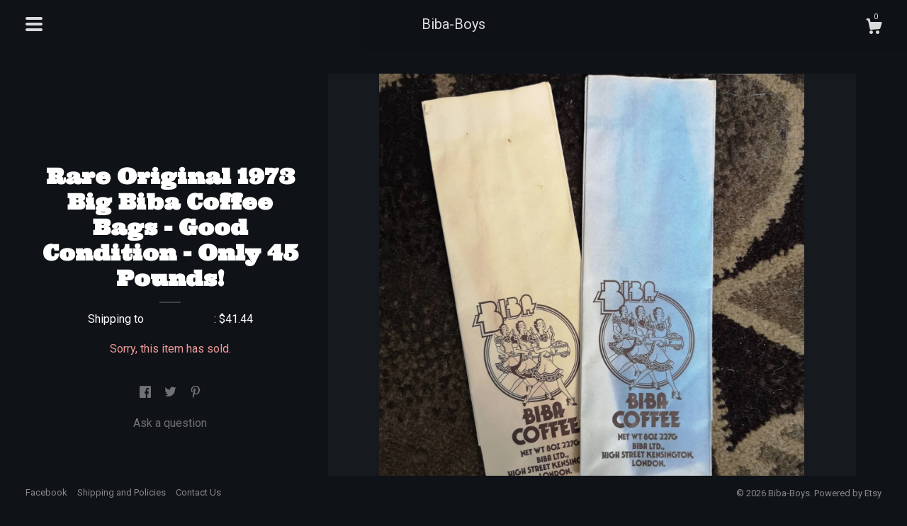

--- FILE ---
content_type: text/html; charset=UTF-8
request_url: https://www.bibaboys.com/listing/803739029/rare-original-1973-big-biba-coffee-bags
body_size: 13748
content:
<!DOCTYPE html>
<html prefix="og: http://ogp.me/ns#" lang="en">
    <head>
        <meta name="viewport" content="width=device-width, initial-scale=1, user-scalable=yes"/><meta property="content-type" content="text/html; charset=UTF-8" />
    <meta property="X-UA-Compatible" content="IE=edge" /><link rel="icon" href="https://i.etsystatic.com/8134785/r/isla/1b8c70/15995500/isla_75x75.15995500_58vhi6ww.jpg" type="image/x-icon" /><meta name="description" content="These are super cute and super rare! Original 1973/74 Big biba coffee bags! Made from paper with a lining they features the foodhall logo to both sides with the words ;Biba CoffeeNET WT 8OZ 227GBIBA LTDHIGH STREET KENSINGTONLONDONSadly these have suffered a little sun fading but will still look fab" />

<meta property="og:url" content="https://www.bibaboys.com//listing/803739029/rare-original-1973-big-biba-coffee-bags" />
<meta property="og:type" content="product" />
<meta property="og:title" content="Rare Original 1973 Big Biba Coffee Bags - Good Condition - Only 45 Pounds!" />
<meta property="og:description" content="These are super cute and super rare! Original 1973/74 Big biba coffee bags! Made from paper with a lining they features the foodhall logo to both sides with the words ;Biba CoffeeNET WT 8OZ 227GBIBA LTDHIGH STREET KENSINGTONLONDONSadly these have suffered a little sun fading but will still look fab" />
<meta property="og:image" content="https://i.etsystatic.com/8134785/r/il/c0e578/2340374363/il_fullxfull.2340374363_4jts.jpg" />
<meta property="og:site_name" content="Biba-Boys" />

<meta name="twitter:card" content="summary_large_image" />
<meta name="twitter:title" content="Rare Original 1973 Big Biba Coffee Bags - Good Condition - Only 45 Pounds!" />
<meta name="twitter:description" content="These are super cute and super rare! Original 1973/74 Big biba coffee bags! Made from paper with a lining they features the foodhall logo to both sides with the words ;Biba CoffeeNET WT 8OZ 227GBIBA LTDHIGH STREET KENSINGTONLONDONSadly these have suffered a little sun fading but will still look fab" />
<meta name="twitter:image" content="https://i.etsystatic.com/8134785/r/il/c0e578/2340374363/il_fullxfull.2340374363_4jts.jpg" /><link rel="canonical" href="https://www.bibaboys.com/listing/803739029/rare-original-1973-big-biba-coffee-bags" /><script nonce="247WaO3V6jkqzrXUOarAFXga">
    !function(e){var r=e.__etsy_logging={};r.errorQueue=[],e.onerror=function(e,o,t,n,s){r.errorQueue.push([e,o,t,n,s])},r.firedEvents=[];r.perf={e:[],t:!1,MARK_MEASURE_PREFIX:"_etsy_mark_measure_",prefixMarkMeasure:function(e){return"_etsy_mark_measure_"+e}},e.PerformanceObserver&&(r.perf.o=new PerformanceObserver((function(e){r.perf.e=r.perf.e.concat(e.getEntries())})),r.perf.o.observe({entryTypes:["element","navigation","longtask","paint","mark","measure","resource","layout-shift"]}));var o=[];r.eventpipe={q:o,logEvent:function(e){o.push(e)},logEventImmediately:function(e){o.push(e)}};var t=!(Object.assign&&Object.values&&Object.fromEntries&&e.Promise&&Promise.prototype.finally&&e.NodeList&&NodeList.prototype.forEach),n=!!e.CefSharp||!!e.__pw_resume,s=!e.PerformanceObserver||!PerformanceObserver.supportedEntryTypes||0===PerformanceObserver.supportedEntryTypes.length,a=!e.navigator||!e.navigator.sendBeacon,p=t||n,u=[];t&&u.push("fp"),s&&u.push("fo"),a&&u.push("fb"),n&&u.push("fg"),r.bots={isBot:p,botCheck:u}}(window);
</script>
        <title>Rare Original 1973 Big Biba Coffee Bags - Good Condition - Only 45 Pounds!</title>
    <link rel="stylesheet" href="https://www.etsy.com/ac/sasquatch/css/custom-shops/themes/chiffon/main.2ee84c9600b38b.css" type="text/css" />
        <style id="font-style-override">
    @import url(https://fonts.googleapis.com/css?family=Ultra:400,700|Roboto:400,700);

    body, .btn, button {
        font-family: 'Roboto';
    }

    h1, .h1, h2, .h2, h3, .h3, h4,
    .h4, h5, .h5, h6, .h6 {
        font-family: 'Ultra';
        font-weight: 700;
    }

    strong, .strong {
        font-weight: 700;
    }

    .primary-font {
        font-family: 'Ultra';
    }

    .secondary-font {
        font-family: 'Roboto';
    }

</style>
        <style id="theme-style-overrides"> .compact-header .nav-toggle .patty, .compact-header .nav-toggle:before, .compact-header .nav-toggle:after {  background: #ffffff; } .compact-header .nav-wrapper, .compact-header nav, .full-screen-menu-nav .overlay {  background: #0F1217; } body, footer {  background: #0F1217; } body, a, .cart-trigger, .custom-select .caret:after, .reviews .anchor-destination {  color: #ffffff; } footer .heading:before {  background: #ffffff; } .items-pager .page-link, .items-pager .ellipsis, .items-pager .pager-arrow span::before {  color: #ffffff; } .listing-tabs .tab-selected {  border-bottom: 1px solid #0F1217; } .card-label-inner {  opacity: 0.9; } strong, .shop-sections-nav-selected, .tab-triggers .tab-selected, .nav-selected a, .eu-dispute-content a, .reviews.anchor a {  color: #0F1217; } .full-screen-menu-nav .overlay a:hover, .full-screen-menu-nav .overlay a.is-selected {  color: #0F1217; } .btn, .card-label {  background: #0F1217;  border-color: #0F1217;  color: #ffffff; } .btn:hover {  background: #0F1217; } .listing-purchase-box .listing-title:after, .about-content:after, form.search:before {  background: #ffffff; } .dot-indicators .slick-active button {  background: #0F1217;  border-color: #0F1217; } .dot-indicators button {  background: #ffffff; } .page-link.selected {  color: #0F1217;  font-weight: bold; } .listing-description a, .tab-content a, .shipping-locale a, .cart .cart-shipping-total a:hover {  color: #0F1217; } .listing-tabs-wrapper:after, .listing-title:after {  background: #ffffff; } .post-divider {  background: #0F1217; } .post-date > * {  background: #0F1217; } .post-tags .post-tag {  background: #0F1217;  color: #ffffff; } .pattern-blog.post-page .related-links a, .btn-link {  background: #0F1217;  color: #ffffff; } .tab-content .eu-dispute-trigger-link {  color: #0F1217; } .announcement {  background: #0F1217;  color: #ffffff; } .module-event-item {  border-color: #0F1217; }</style>
        
    </head>
    <body class="cart-dropdown has-dark-background" data-nnc="3:1769399975:rKUBS5KJAFtgG-XaBMdiZJGA08lp:4f1ab778d62795b4cf0686ade0082aa5d3f99dd0563100346c3f966c688bc942" itemscope itemtype="http://schema.org/LocalBusiness">
        
        <header data-module="full-screen-menu">
    <div data-module="hamburger-nav" data-ui="full-screen-menu-close" class="compact-header" >
        <div class="nav-wrapper">
            <div class="col-group">
                <div class="col-xs-12">
                    <button aria-label="toggle navigation" class="nav-toggle" data-ui="full-screen-menu-trigger">
                        <div class="patty"></div>
                    </button>
                    <div class="shop-title">
                        <a href="/">
                            <span class="shop-name">
                                    <div class="region region-global" data-region="global">
    <div class="module pages-module module-shop-name module-0 " data-module="shop-name">
        <div class="module-inner" data-ui="module-inner">
            <span class="module-shop-name-text shop-name" data-ui="text" itemprop="name">
    Biba-Boys
</span>
        </div>
    </div>
</div>
                            </span>
                        </a>
                    </div>
                    <div class="cart-trigger-wrapper">
                        <button data-module="cart-trigger" data-ui="full-screen-menu-close" class="ss-etsy ss-cart cart-trigger" aria-label="Cart">
                            <span class="cart-count" data-ui="cart-count">0</span>
                        </button>
                    </div>

                </div>
            </div>
        </div>
    </div>
    <div class="full-screen-menu-nav" data-ui="full-screen-menu-nav">
    <div class="overlay overlay-scale" data-ui="full-screen-menu-overlay">
        <nav role="menu">
            <ul>
                    <li>
                        <form data-ui="search-bar" class="search" action="/search">
                            <input name="q" type="search" data-ui="full-screen-menu-item" placeholder="Search...">
                        </form>
                    </li>

                <li>
    <a href="/" role="menuitem" data-ui="full-screen-menu-item">
        Home
    </a>
</li>
                <li>
    <a href="/shop" role="menuitem" data-ui="full-screen-menu-item">
        Shop
    </a>
</li>
                
                <li>
    <a href="/about" role="menuitem" data-ui="full-screen-menu-item">
        About
    </a>
</li>
                
                

                
                <li>
    <a href="/contact-us" role="menuitem" data-ui="full-screen-menu-item">
        Contact Us
    </a>
</li>
            </ul>
        </nav>
    </div>
</div>
</header>
<div class="listing-page main-content">
    <div class="content-wrapper cap-width">
        <div class="col-group">
            <div class="col-xs-14 col-lg-12">
                <div class="col-group">
                    <div class="col-lg-8 col-carousel">
                            <div data-ui="gallery" data-module="listing-carousel" class="listing-carousel dot-indicators">
        <div data-ui="slides" class="listing-carousel-slides">
                <div data-ui="slide" class="listing-image">
                    <img data-ui="image" class="zoom-image  clickable " src="https://i.etsystatic.com/8134785/r/il/c0e578/2340374363/il_fullxfull.2340374363_4jts.jpg" width="1440" height="1440" />
                </div>
                <div data-ui="slide" class="listing-image">
                    <img data-ui="image" class="zoom-image  clickable " src="https://i.etsystatic.com/8134785/r/il/225be3/2292764328/il_fullxfull.2292764328_p9e1.jpg" width="1440" height="1440" />
                </div>
                <div data-ui="slide" class="listing-image">
                    <img data-ui="image" class="zoom-image  clickable " src="https://i.etsystatic.com/8134785/r/il/89c56c/2292764604/il_fullxfull.2292764604_clya.jpg" width="1440" height="1440" />
                </div>
        </div>

        <div class="carousel-controls">
            <a href="#" aria-label="show previous listing image" data-ui="prev-arrow" class="ss-icon ss-navigateleft prev-arrow"></a>
            <span data-ui="carousel-dots" class="dots"></span>
            <a href="#" aria-label="show next listing image" data-ui="next-arrow" class="ss-icon ss-navigateright next-arrow"></a>
        </div>
    </div>
                    </div>
                    <div class="col-lg-4 col-purchase-box">
                        <div class="listing-purchase-box" data-module="listing-purchase-box">
                            <h1 class="listing-title">
    Rare Original 1973 Big Biba Coffee Bags - Good Condition - Only 45 Pounds!
</h1>                            <p class="listing-price">
    <span>
                <span data-ui="base-price"></span>

    </span>
</p>

    <img height="1" width="1" id="fb-view-content" data-title="Rare Original 1973 Big Biba Coffee Bags - Good Condition - Only 45 Pounds!" style="display:none" src="https://www.facebook.com/tr?id=&amp;ev=ViewContent&amp;cd[currency]=&amp;cd[value]=&amp;cd[content_name]=Rare Original 1973 Big Biba Coffee Bags - Good Condition - Only 45 Pounds!"/>
                                                                                        <div class="shipping-locale" data-module="shipping-trigger">
        <div class="shipping-locale-details " data-ui="shipping-locale-details">
            <span>Shipping to </span>
            <a href="#" data-ui="shipping-country">United States</a>:
            <span data-ui="free-shipping" class="hidden">Free</span>
            <span data-ui="shipping-cost">$41.44</span>
        </div>

    </div>
                                <form data-ui="form">
    <div data-ui="variation-selects">
        
<input name="quantity" type="hidden" value="1" />

<input name="offeringId" type="hidden" value="4364879193" />
    </div>


    <div class="error-message hidden" data-ui="error-message" data-cart-error-msg="There was a cart error." data-multiple-errors-msg="Please select from the available options" data-generic-error="There was an error changing your options. Please try again in a few minutes." data-zero-inventory-error-msg="Sorry, this item has sold."></div>

    <div class="error-message" data-ui="error-message">Sorry, this item has sold.</div>

    <input type="hidden" name="quantity" value="1" />


    <input name="listingId" type="hidden" value="803739029" />
</form>

                                                    </div>
                            <div data-module="share" class="listing-share">
        <ul>
                <li>
                    <a href="#" aria-label="social media share for  facebook" data-url="//www.facebook.com/sharer.php?&u=https%3A%2F%2Fwww.bibaboys.com%2F%2Flisting%2F803739029%2Frare-original-1973-big-biba-coffee-bags&t=Rare+Original+1973+Big+Biba+Coffee+Bags+-+Good+Condition+-+Only+45+Pounds%21" data-ui="share-link" data-popup-height="400" data-popup-width="600">
                        <span class="ss-icon ss-facebook" ></span>
                    </a>
                </li>
                <li>
                    <a href="#" aria-label="social media share for  twitter" data-url="//twitter.com/intent/tweet?status=Rare+Original+1973+Big+Biba+Coffee+Bags+-+Good+Condition+-+Only+45+Pounds%21+https%3A%2F%2Fwww.bibaboys.com%2F%2Flisting%2F803739029%2Frare-original-1973-big-biba-coffee-bags" data-ui="share-link" data-popup-height="400" data-popup-width="600">
                        <span class="ss-icon ss-twitter" ></span>
                    </a>
                </li>
                <li>
                    <a href="#" aria-label="social media share for  pinterest" data-url="//www.pinterest.com/pin/create/button/?url=https%3A%2F%2Fwww.bibaboys.com%2F%2Flisting%2F803739029%2Frare-original-1973-big-biba-coffee-bags&media=https%3A%2F%2Fi.etsystatic.com%2F8134785%2Fr%2Fil%2Fc0e578%2F2340374363%2Fil_fullxfull.2340374363_4jts.jpg&description=Rare+Original+1973+Big+Biba+Coffee+Bags+-+Good+Condition+-+Only+45+Pounds%21" data-ui="share-link" data-popup-height="600" data-popup-width="800">
                        <span class="ss-icon ss-pinterest" ></span>
                    </a>
                </li>
        </ul>
            <div class="ask-a-question">
                <a href="#" data-module="convo-trigger" data-convo-trigger-location="purchase-box" class="" >
    Ask a question
</a>
            </div>
    </div>
                    </div>
                </div>
            </div>
        </div>
        <div class="col-group listing-tabs-wrapper">
            <div class="col-xs-14 col-lg-12">
                    <div data-module="tabs" class="listing-tabs">
        <div class="col-wrapper">
            <div class="col-sm-12 col-md-4">
                <ul class="tab-triggers">
                    <li>
                        <a href="#" data-ui="tab-trigger" class="tab-selected">
                            Details
                            <span class="ss-icon ss-navigateright"></span>
                        </a>
                    </li>
                    <li>
                        <a href="#" data-ui="tab-trigger">
                            Shipping &amp; Policies
                            <span class="ss-icon ss-navigateright"></span>
                        </a>
                    </li>
                </ul>
            </div>
            <div class="col-sm-12 col-md-8">
                <div class="tab-contents">
                    <div data-ui="tab-content" class="tab-content">
                            <div data-module="listing-description">
        <p>
            These are super cute and super rare! <br><br>Original 1973/74 Big biba coffee bags! <br>Made from paper with a lining they features the foodhall logo to both sides with the words ;<br><br>Biba Coffee<br>NET WT 8OZ 227G<br>BIBA LTD<br>HIGH STREET KENSINGTON<br>LONDON<br><br>Sadly these have suffered a little sun fading but will still look fab framed and hung on a wall. <br>This is a great example of an item easily used and binned over the years! <br><br>If you have any questions please ask and also look at my other items for more as i always combine postage.<br><br>Thanks for looking and happy buying xXx
        </p>
    </div>
                    </div>

                    <div data-ui="tab-content" class="tab-content tab-content-hidden">
                        <div class="listing-policy-section">
                            <div class="policies">
                                


                <h2>Shipping from United Kingdom</h2>
    <p>Items are shipped normally within two working days. If however we are unable to we will try our best to let you know when you place an order.</p>

    <div class="structured-policy-page structured-policy-returns">
        <div class="structured-policy-section">
    <h3>Returns & Exchanges</h3>





    <h4>I don't accept returns, exchanges, or cancellations</h4>
    <p>But please contact me if you have any problems with your order.</p>



</div>

            <h4>Returns and exchange details</h4>
            <p>All items are vintage and are sold with best descriptions possible. We do not accept refunds and returns. All items are sent either recorded delivery through Royal Mail or next day delivery through Interparcel.</p>
    </div>

    <h2>Additional</h2>
    <p>We do try and do wholesale were possible but not all the time so please keep your eyes on the store or Facebook group and we will post up when we have wholesale lots.</p>

                            </div>
                                                    </div>
                    </div>
                </div>
            </div>
        </div>
    </div>
                            </div>
        </div>
    </div>
</div>

            

<footer>
    <div class="content-wrapper">
        <div class="col-group">
            <div class="col-xs-14 col-md-12 col-lg-7">
                <ul class="secondary-nav">
                            <li>
                                <a href="https://www.facebook.com/BibaBoys?fref=ts" target="_blank">
                                    Facebook
                                </a>
                            </li>

                    
<li>
    <a href="/policy" >
        Shipping and Policies
    </a>
</li>
                    
<li>
    <a href="/contact-us" >
        Contact Us
    </a>
</li>

                            
                </ul>
            </div>
            <div class="col-md-12 col-lg-5">
                <div class="footer-powered">
                    &copy; 2026 Biba-Boys.
                    <a href="https://www.etsy.com/pattern?ref=bibaboys-pwrdby" target="_blank" data-no-preview-hijack>
    Powered by Etsy
</a>
                </div>
            </div>
        </div>
    </div>
</footer>

    <div data-module="cart" class="cart" role="dialog">
        <div class="store-cart-container" data-ui="cart-box" tabindex="0">
            <div class="store-cart-box">
                <div class="cart-header">
                        <span class="item-count">0 items in your cart</span>
                    <button class="close-cart" data-ui="close-cart" aria-label="Close">Close</button>
                    <button class="close-cart-x-button" data-ui="close-cart" aria-label="Close"> <span class="close-cart-x-icon"></span> </button>
                </div>

                <div class="cart-content clearfix" data-ui="cart-content">
                        <div class="cart-empty">
                            <h3>Keep shopping! :)</h3>
                        </div>
                </div>

            </div>
        </div>
    </div>
 <div class="impressum-form-container">
    <div class="impressum impressum-form" data-ui="impressum">
        <div class="inner-container">
            <div class="impressum-header">
                <h3>Legal imprint</h3>
                <div class="impressum-content" data-ui="impressum-content"></div>
            </div>
             <div class="impressum-close-btn form-button-container">
                <button class="btn" data-ui="impressum-close-btn">
                    <span class="btn-text">Close</span>
                </button>
            </div>
        </div>
    </div>
</div>
    <div data-ui="zoom" data-module="zoom" class="zoom-listing-carousel dot-indicators">
        <div data-ui="zoom-flag" class="zoom-flag"></div>
        <div class="zoom-share">
            <div data-module="share">
                <span class="share-text"> Share </span>
                    <a class="ss-icon" aria-label="social media share for  facebook" data-url="//www.facebook.com/sharer.php?&u=https%3A%2F%2Fwww.bibaboys.com%2F%2Flisting%2F803739029%2Frare-original-1973-big-biba-coffee-bags&t=Rare+Original+1973+Big+Biba+Coffee+Bags+-+Good+Condition+-+Only+45+Pounds%21" target="_blank" data-ui="share-link" data-popup-height="400" data-popup-width="600">
                        <span class="ss-icon ss-facebook"></span>
                    </a>
                    <a class="ss-icon" aria-label="social media share for  twitter" data-url="//twitter.com/intent/tweet?status=Rare+Original+1973+Big+Biba+Coffee+Bags+-+Good+Condition+-+Only+45+Pounds%21+https%3A%2F%2Fwww.bibaboys.com%2F%2Flisting%2F803739029%2Frare-original-1973-big-biba-coffee-bags" target="_blank" data-ui="share-link" data-popup-height="400" data-popup-width="600">
                        <span class="ss-icon ss-twitter"></span>
                    </a>
                    <a class="ss-icon" aria-label="social media share for  pinterest" data-url="//www.pinterest.com/pin/create/button/?url=https%3A%2F%2Fwww.bibaboys.com%2F%2Flisting%2F803739029%2Frare-original-1973-big-biba-coffee-bags&media=https%3A%2F%2Fi.etsystatic.com%2F8134785%2Fr%2Fil%2Fc0e578%2F2340374363%2Fil_fullxfull.2340374363_4jts.jpg&description=Rare+Original+1973+Big+Biba+Coffee+Bags+-+Good+Condition+-+Only+45+Pounds%21" target="_blank" data-ui="share-link" data-popup-height="600" data-popup-width="800">
                        <span class="ss-icon ss-pinterest"></span>
                    </a>
            </div>
        </div>
        <div data-ui="slides" class="listing-carousel-slides"></div>

        <div data-ui="prev-arrow" class="prev-arrow-radius click-radius">
            <button href="#" aria-label="show previous listing image" class="ss-icon ss-navigateleft prev arrow zoom-icon"></button>
        </div>
        <div data-ui="next-arrow" class="next-arrow-radius click-radius">
            <button href="#" aria-label="show next listing image" class="ss-icon ss-navigateright next arrow zoom-icon"></button>
        </div>
        <span data-ui="carousel-dots" class="dots"></span>
    </div>

<div class="shipping-form-container hidden" data-ui="shipping-modal">
    <div class="shipping-form-overlay" data-ui="shipping-form-overlay"></div>
    <div class="shipping-form">
        <div class="shipping-form-header">
            <span class="shipping-form-title">Get Shipping Cost</span>
            <button class="shipping-form-close" data-ui="close-shipping-form">Close</button>
        </div>
        <form data-ui="shipping-calculator-form">
    <div class="shipping-form-content">
        <div class="error hidden" data-ui="shipping-problem" >
            <p>There was a problem calculating your shipping. Please try again.</p>
        </div>
        <div class="custom-select shipping-calculator-custom-select" data-ui="custom-select">
            <div class="custom-select-label">Choose Country</div>
            <div class="caret"></div>
            <select aria-label=Choose Country name="country_id" data-ui="shipping-country">
                <option disabled selected>Choose Country</option>
                <option disabled>----------</option>
                    <option value="AU">Australia</option>
                    <option value="CA">Canada</option>
                    <option value="FR">France</option>
                    <option value="DE">Germany</option>
                    <option value="GR">Greece</option>
                    <option value="IE">Ireland</option>
                    <option value="IT">Italy</option>
                    <option value="JP">Japan</option>
                    <option value="NZ">New Zealand</option>
                    <option value="PL">Poland</option>
                    <option value="PT">Portugal</option>
                    <option value="ES">Spain</option>
                    <option value="NL">The Netherlands</option>
                    <option value="GB">United Kingdom</option>
                    <option value="US"selected>United States</option>
                    <option  disabled>----------</option>
                    <option value="AU">Australia</option>
                    <option value="AT">Austria</option>
                    <option value="BE">Belgium</option>
                    <option value="BG">Bulgaria</option>
                    <option value="CA">Canada</option>
                    <option value="HR">Croatia</option>
                    <option value="CY">Cyprus</option>
                    <option value="CZ">Czech Republic</option>
                    <option value="DK">Denmark</option>
                    <option value="EE">Estonia</option>
                    <option value="FI">Finland</option>
                    <option value="FR">France</option>
                    <option value="DE">Germany</option>
                    <option value="GR">Greece</option>
                    <option value="HU">Hungary</option>
                    <option value="IE">Ireland</option>
                    <option value="IT">Italy</option>
                    <option value="JP">Japan</option>
                    <option value="LV">Latvia</option>
                    <option value="LT">Lithuania</option>
                    <option value="LU">Luxembourg</option>
                    <option value="MT">Malta</option>
                    <option value="NZ">New Zealand</option>
                    <option value="PL">Poland</option>
                    <option value="PT">Portugal</option>
                    <option value="RO">Romania</option>
                    <option value="SK">Slovakia</option>
                    <option value="SI">Slovenia</option>
                    <option value="ES">Spain</option>
                    <option value="SE">Sweden</option>
                    <option value="NL">The Netherlands</option>
                    <option value="GB">United Kingdom</option>
                    <option value="US">United States</option>
            </select>
        </div>
        <div class="postal-code-container hidden" data-ui="shipping-postal-code-container">
            <label>Zip or Postal Code</label>
            <div class="error hidden" data-ui="postal-code-error" >
                <p>Please Enter a Valid Zip or Postal Code</p>
            </div>
            <input name="postal_code" class="postal-code-input" type="text" data-ui="shipping-postal-code" />
        </div>
            <input name="listing_id" type="hidden" value="803739029" data-ui="listing-id"/>
    </div>
    <div class="shipping-form-footer">
        <div class="shipping-form-button-container">
            <button class="btn btn-primary" data-ui="submit-button">
                <span class="btn-text">Update</span>
            </button>
        </div>
    </div>
</form>
    </div>
</div>
        
        <script nonce="247WaO3V6jkqzrXUOarAFXga">
    window.Etsy = window.Etsy || {};
    window.Etsy.Context = {"page_guid":"1017b491f760.29f250251a1a39f6fcaf.00","clientlogger":{"is_enabled":true,"endpoint":"\/clientlog","logs_per_page":6,"id":"EuAt7HQjCuR7ptEeF3LNbfnzWl96","digest":"3562fa8fb094ccd023aad2fa6e01f38e8901e1eb","enabled_features":["info","warn","error","basic","uncaught"]}};
</script>

<script nonce="247WaO3V6jkqzrXUOarAFXga">
    __webpack_public_path__ = "https://www.etsy.com/ac/evergreenVendor/js/en-US/"
</script>
    <script src="https://www.etsy.com/ac/evergreenVendor/js/en-US/vendor_bundle.1e397356b19ae5cf6c49.js" nonce="247WaO3V6jkqzrXUOarAFXga" defer></script>
    <script src="https://www.etsy.com/paula/v3/polyfill.min.js?etsy-v=v5&flags=gated&features=AbortController%2CDOMTokenList.prototype.@@iterator%2CDOMTokenList.prototype.forEach%2CIntersectionObserver%2CIntersectionObserverEntry%2CNodeList.prototype.@@iterator%2CNodeList.prototype.forEach%2CObject.preventExtensions%2CString.prototype.anchor%2CString.raw%2Cdefault%2Ces2015%2Ces2016%2Ces2017%2Ces2018%2Ces2019%2Ces2020%2Ces2021%2Ces2022%2Cfetch%2CgetComputedStyle%2CmatchMedia%2Cperformance.now" nonce="247WaO3V6jkqzrXUOarAFXga" defer></script>
    <script src="https://www.etsy.com/ac/evergreenVendor/js/en-US/custom-shops/themes/chiffon/main.1d8ec130396964587f20.js" nonce="247WaO3V6jkqzrXUOarAFXga" defer></script>
        <script type='text/javascript' nonce='247WaO3V6jkqzrXUOarAFXga'>
    window.__etsy_logging=window.__etsy_logging||{perf:{}};window.__etsy_logging.url="\/\/www.etsy.com\/bcn\/beacon";window.__etsy_logging.defaults={"ab":{"xplat.runtime_config_service.ramp":["on","x","b4354c"],"custom_shops.buyer.SSL_base_redirect":["on","x","6b51d2"],"custom_shops.domains.multiple_connected_support":["on","x","ffc63f"],"osx.swedish_language":["ineligible","e","d8527a"],"custom_shops.ssl_enabled":["on","x","74c2fc"],"custom_shops.language_translation_control":["on","x","211770"],"custom_shops.sellers.dashboard.pages":["on","x","12e2b2"],"iat.mt.de":["ineligible","e","6fe2bd"],"iat.mt.fr":["ineligible","e","781db2"],"made_for_cats.persotools.personalization_charging_cart":["off","x","74ea89"],"checkout.price_decreased_in_cart_message":["on","x","9e7469"],"checkout\/covid_shipping_restrictions":["ineligible","e","153e2d"],"checkout.memoize_purchase_state_verifier_error":["on","x","164c8f"],"checkout.use_memoized_purchase_state_data_to_verify_listing_restoration":["on","x","7aef85"],"checkout.split_shop_and_listing_cart_purchase_state_verification":["off","x","3cc63a"],"fulfillment_platform.country_to_country_multi_edd.web":["on","x","545db4"],"fulfillment_platform.country_to_country_multi_edd.boe":["ineligible","e","4b02c5"],"fulfillment_platform.usps_pm_faster_ga_experiment.web":["on","x","498eec"],"fulfillment_platform.usps_pm_faster_ga_experiment.mobile":["ineligible","e","20f21b"],"fulfillment_ml.ml_predicted_acceptance_scan.uk.operational":["on","x","74db8e"],"fulfillment_ml.ml_predicted_acceptance_scan.uk.experiment_web":["prod","x","9a5255"],"fulfillment_ml.ml_predicted_acceptance_scan.uk.experiment_mobile":["ineligible","e","865516"],"fulfillment_ml.ml_predicted_acceptance_scan.germany.operational":["off","x","4528ab"],"fulfillment_ml.ml_predicted_acceptance_scan.germany.experiment_web":["off","x","cac266"],"fulfillment_ml.ml_predicted_acceptance_scan.germany.experiment_mobile":["ineligible","e","9a29ab"],"fulfillment_platform.edd_cart_caching.web":["edd_and_arizona_cache","x","e313fc"],"fulfillment_platform.edd_cart_caching.mobile":["ineligible","e","ffb947"],"fulfillment_platform.consolidated_country_to_country_ml_times.experiment_web":["prod","x","2eac66"],"fulfillment_platform.consolidated_country_to_country_ml_times.experiment_mobile":["ineligible","e","81b585"],"custom_shops.sellers.pattern_only_listings":["on","x","c9aef0"],"android_image_filename_hack":["ineligible","e","9c9013"],"structured_data_attributes_order_dependent":["on","x","691833"],"disambiguate_usd_outside_usa":["ineligible","e","c8897d"],"builda_scss":["sasquatch","x","96bd82"],"web_components.mustache_filter_request":["on","x","fa4665"],"custom_shops.custom_pages.events":["on","x","6d3e42"],"custom_shops.custom_pages.gallery":["on","x","8fddb4"],"custom_shops.ad_track":["on","x","9a8e38"],"convos.guest_convos.guest_shardifier":["on","x","d9e244"],"custom_shops.sellers.search":["on","x","7a9a12"],"custom_shops.sellers.dashboard.module_featured":["on","x","9b0feb"],"custom_shops.sellers.secondary_font":["on","x","aa2c58"],"polyfills":["on","x","db574b"],"polyfill_experiment_4":["no_filtering","x","0e8409"]},"user_id":null,"page_guid":"1017b491f760.29f250251a1a39f6fcaf.00","page_guid_source":"guid-source-generated","version":1,"request_uuid":"EuAt7HQjCuR7ptEeF3LNbfnzWl96","cdn-provider":"","header_fingerprint":"ua","header_signature":"5ea1461e449bce1cee11af152f6b3da8","ip_org":"Amazon.com","ref":"","loc":"http:\/\/www.bibaboys.com\/listing\/803739029\/rare-original-1973-big-biba-coffee-bags","locale_currency_code":"USD","pref_language":"en-US","region":"US","detected_currency_code":"USD","detected_language":"en-US","detected_region":"US","isWhiteListedMobileDevice":false,"isMobileRequestIgnoreCookie":false,"isMobileRequest":false,"isMobileDevice":false,"isMobileSupported":false,"isTabletSupported":false,"isTouch":false,"isEtsyApp":false,"isPreviewRequest":false,"isChromeInstantRequest":false,"isMozPrefetchRequest":false,"isTestAccount":false,"isSupportLogin":false,"isInternal":false,"isInWebView":false,"botCheck":["da","dc","ua"],"isBot":true,"isSyntheticTest":false,"event_source":"customshops","browser_id":"OnaUZ6HvghrUvR0kFGybxTu_ee00","gdpr_tp":3,"gdpr_p":3,"transcend_strategy_consent_loaded_status":"FetchMiss","transcend_strategy_initial_fetch_time_ms":null,"transcend_strategy_consent_reconciled_time_ms":null,"legacy_p":3,"legacy_tp":3,"cmp_tp":false,"cmp_p":false,"device_identifier":{"source":"new_uaid_cookie","value":"OnaUZ6HvghrUvR0kFGybxTu_ee00"},"page_time":215,"load_strategy":"page_navigation"};
    !function(e,t){var n=e.__etsy_logging,o=n.url,i=n.firedEvents,a=n.defaults,r=a.ab||{},s=n.bots.botCheck,c=n.bots.isBot;n.mergeObject=function(e){for(var t=1;t<arguments.length;t++){var n=arguments[t];for(var o in n)Object.prototype.hasOwnProperty.call(n,o)&&(e[o]=n[o])}return e};!a.ref&&(a.ref=t.referrer),!a.loc&&(a.loc=e.location.href),!a.webkit_page_visibility&&(a.webkit_page_visibility=t.webkitVisibilityState),!a.event_source&&(a.event_source="web"),a.event_logger="frontend",a.isIosApp&&!0===a.isIosApp?a.event_source="ios":a.isAndroidApp&&!0===a.isAndroidApp&&(a.event_source="android"),s.length>0&&(a.botCheck=a.botCheck||[],a.botCheck=a.botCheck.concat(s)),a.isBot=c,t.wasDiscarded&&(a.was_discarded=!0);var v=function(t){if(e.XMLHttpRequest){var n=new XMLHttpRequest;n.open("POST",o,!0),n.send(JSON.stringify(t))}};n.updateLoc=function(e){e!==a.loc&&(a.ref=a.loc,a.loc=e)},n.adminPublishEvent=function(n){"function"==typeof e.CustomEvent&&t.dispatchEvent(new CustomEvent("eventpipeEvent",{detail:n})),i.push(n)},n.preparePEPerfBeaconAbMismatchEventIfNecessary=function(){if(!0===n.shouldLogAbMismatch){var e=n.abVariantsForMismatchEvent;for(var t in r)if(Object.prototype.hasOwnProperty.call(r,t)){var o=r[t];if(void 0!==o){var i=o[0];if(void 0!==i){var a=e[t];void 0===a&&(a={});var s=a[i];void 0===s&&(s=[]),s.push({name:"default",selector:o[1],hash:o[2]}),a[i]=s,e[t]=a}}}n.abVariantsForMismatchEvent=e}},n.sendEvents=function(t,i){var s=a;if("perf"===i){var c={event_logger:i};n.asyncAb&&(n.preparePEPerfBeaconAbMismatchEventIfNecessary(),c.ab=n.mergeObject({},n.asyncAb,r)),s=n.mergeObject({},a,c)}var f={events:t,shared:s};e.navigator&&"function"==typeof e.navigator.sendBeacon?function(t){t.events.forEach((function(e){e.attempted_send_beacon=!0})),e.navigator.sendBeacon(o,JSON.stringify(t))||(t.events.forEach((function(e){e.send_beacon_failed=!0})),v(t))}(f):v(f),n.adminPublishEvent(f)}}(window,document);
</script>

<script type='text/javascript' nonce='247WaO3V6jkqzrXUOarAFXga'>window.__etsy_logging.eventpipe.primary_complement={"attributes":{"guid":"1017b491fd5c.efa41e9d15db96450f8c.00","event_name":"default_primary_event_complementary","event_logger":"frontend","primary_complement":true}};!function(e){var t=e.__etsy_logging,i=t.eventpipe,n=i.primary_complement,o=t.defaults.page_guid,r=t.sendEvents,a=i.q,c=void 0,d=[],h=0,u="frontend",l="perf";function g(){var e,t,i=(h++).toString(16);return o.substr(0,o.length-2)+((t=2-(e=i).length)>0?new Array(t+1).join("0")+e:e)}function v(e){e.guid=g(),c&&(clearTimeout(c),c=void 0),d.push(e),c=setTimeout((function(){r(d,u),d=[]}),50)}!function(t){var i=document.documentElement;i&&(i.clientWidth&&(t.viewport_width=i.clientWidth),i.clientHeight&&(t.viewport_height=i.clientHeight));var n=e.screen;n&&(n.height&&(t.screen_height=n.height),n.width&&(t.screen_width=n.width)),e.devicePixelRatio&&(t.device_pixel_ratio=e.devicePixelRatio),e.orientation&&(t.orientation=e.orientation),e.matchMedia&&(t.dark_mode_enabled=e.matchMedia("(prefers-color-scheme: dark)").matches)}(n.attributes),v(n.attributes),i.logEvent=v,i.logEventImmediately=function(e){var t="perf"===e.event_name?l:u;e.guid=g(),r([e],t)},a.forEach((function(e){v(e)}))}(window);</script>
        <script nonce="247WaO3V6jkqzrXUOarAFXga">
    window.dataLayer = [
    {
        "tp_consent": "yes",
        "Language": "en-US",
        "Region": "US",
        "Currency": "USD",
        "UAID": "OnaUZ6HvghrUvR0kFGybxTu_ee00",
        "DetectedRegion": "US",
        "uuid": 1769399975,
        "request_start_time": 1769399975
    },
    {
        "event": "cstmSellerTrackerEventGA4",
        "cstmSellerTrackerID": "G-WN9933DB80",
        "cstmSellerTrackerDomain": "www.bibaboys.com"
    }
];
</script>
<noscript>
    <iframe src="//www.googletagmanager.com/ns.html?id=GTM-TG543P"
        height="0" width="0" style="display:none;visibility:hidden"></iframe>
</noscript>
<script nonce='247WaO3V6jkqzrXUOarAFXga'>
(function(w,d,s,l,i){w[l]=w[l]||[];w[l].push({'gtm.start':
new Date().getTime(),event:'gtm.js'});var f=d.getElementsByTagName(s)[0],
j=d.createElement(s),dl=l!='dataLayer'?'&l='+l:'';j.async=true;j.src=
'//www.googletagmanager.com/gtm.js?id='+i+dl;var n=d.querySelector('[nonce]');
n&&j.setAttribute('nonce',n.nonce||n.getAttribute('nonce'));f.parentNode.insertBefore(j,f);
})(window,document,'script','dataLayer','GTM-TG543P');

</script>
        <script nonce="247WaO3V6jkqzrXUOarAFXga">
            window.PatternContext = {};
            window.PatternContext.ContactFormData = {"messages":{"contact_valid_name":"Please enter a valid name","contact_valid_email":"Please enter a valid Email","contact_msg_placeholder":"Click here to enter a message","contact_thanks_short":"Thanks for getting in touch!","contact_thanks_long":"We will get back to you as soon as we can. Meanwhile, you can check your email for receipt of the message.","contact_confirm":"Please confirm your email.","contact_signature":"Your friend,","contact_continue":"Continue Browsing","contact_loading":"Loading","contact_submit":"Submit","contact_email_label":"Email","contact_name_label":"Name","contact_terms":"By clicking submit, you agree to Etsy\u2019s <a href=\"http:\/\/www.etsy.com\/legal\/terms\" target=\"_blank\">Terms of Use<\/a> and <a href=\"http:\/\/www.etsy.com\/legal\/privacy\" target=\"_blank\">Privacy Policy<\/a>.","modal_close":"Close","general_contact_us":"Contact us"},"shop_display_name":"Biba-Boys","listing":{"listing_id":803739029,"shop_id":8134785,"user_id":33459257,"section_id":23110449,"title":"Rare Original 1973 Big Biba Coffee Bags - Good Condition - Only 45 Pounds!","description":"These are super cute and super rare! <br><br>Original 1973\/74 Big biba coffee bags! <br>Made from paper with a lining they features the foodhall logo to both sides with the words ;<br><br>Biba Coffee<br>NET WT 8OZ 227G<br>BIBA LTD<br>HIGH STREET KENSINGTON<br>LONDON<br><br>Sadly these have suffered a little sun fading but will still look fab framed and hung on a wall. <br>This is a great example of an item easily used and binned over the years! <br><br>If you have any questions please ask and also look at my other items for more as i always combine postage.<br><br>Thanks for looking and happy buying xXx","quantity":0,"state":"sold_out","url":{"full":"\/\/www.bibaboys.com\/listing\/803739029\/rare-original-1973-big-biba-coffee-bags","relative":"\/listing\/803739029\/rare-original-1973-big-biba-coffee-bags","is_current":true},"non_taxable":false,"featured_rank":5,"is_available":false,"create_date":1720221632,"update_date":1723504546,"shop_subdomain_listing_url":"https:\/\/bibaboys.etsy.com\/listing\/803739029","price":null,"price_int":null,"currency_code":null,"currency_symbol":null,"is_featured":true,"is_retail":true,"is_pattern":true,"is_reserved":false,"is_reserved_listing":false,"is_private":false,"is_frozen":false,"is_fixed_cost":true,"is_sold_out":true,"is_deleted":false,"is_on_vacation":false,"is_active":false,"is_editable":true,"is_renewable":true,"is_copyable":true,"is_deletable":true,"favorites":47,"views":0,"alternate_translation_title":null,"alternate_translation_description":null,"category_name":"","category_tags":[],"shop_name":"BibaBoys","seller_avatar":"https:\/\/i.etsystatic.com\/iusa\/f1f70e\/39913173\/iusa_75x75.39913173_f4yz.jpg?version=0","section_name":"BIBA Memorabilia!","tags":["vintage","biba","original","1970s","big biba","Rare","Art Deco","paper","Coffee","Bags","Loose"],"materials":[],"ships_from_country":"GB","images":["https:\/\/i.etsystatic.com\/8134785\/r\/il\/c0e578\/2340374363\/il_fullxfull.2340374363_4jts.jpg","https:\/\/i.etsystatic.com\/8134785\/r\/il\/225be3\/2292764328\/il_fullxfull.2292764328_p9e1.jpg","https:\/\/i.etsystatic.com\/8134785\/r\/il\/89c56c\/2292764604\/il_fullxfull.2292764604_clya.jpg"],"image_keys":[{"image_type":"il","image_id":2340374363,"owner_id":8134785,"storage":242,"version":0,"secret":"4jts","extension":"","full_width":"","full_height":"","color":"93938E","blur_hash":"LKH.Tf=o001T~p%0VsI]Rlfkxtt6","hue":60,"saturation":3,"height":1440,"width":1440},{"image_type":"il","image_id":2292764328,"owner_id":8134785,"storage":225,"version":0,"secret":"p9e1","extension":"","full_width":"","full_height":"","color":"9C948A","blur_hash":null,"hue":33,"saturation":11,"height":1440,"width":1440},{"image_type":"il","image_id":2292764604,"owner_id":8134785,"storage":243,"version":0,"secret":"clya","extension":"","full_width":"","full_height":"","color":"837E78","blur_hash":null,"hue":33,"saturation":8,"height":1440,"width":1440}],"is_digital":false,"is_customizable":false,"language_to_use":"en-US","display_language":"en-US","available_languages":["en-US","MACHINE_de","MACHINE_fr","MACHINE_nl","MACHINE_es","MACHINE_it","MACHINE_pt","MACHINE_ru"],"is_locked_for_bulk_edit":false,"has_variation_pricing":false,"money_price":null,"price_usd":6431,"payment_methods":null,"when_made":"1970,1979","is_bestseller":false,"is_top_rated":false,"is_made_to_order":false,"taxonomy_node":{"id":2848,"name":"Advertisements","children_ids":[],"path":"art_and_collectibles.collectibles.advertisements","type":{"seller":true,"buyer":true},"children":[],"level":2,"parent":"art_and_collectibles.collectibles","parent_id":67,"description":null,"page_title":"Advertisements","nav_referent":null,"category_id":68887416,"full_path_taxonomy_ids":[66,67,2848],"source_finder":"seller","attributeValueSets":[{"attribute":357,"possibleValues":[64,96,5216,128,5248,160,5280,192,5312,224,5344,256,2304,288,2400,4544,480,4704,4768,5121,65,97,5217,129,5249,161,5281,193,5313,225,4321,5345,257,2305,289,2401,4545,481,4673,4705,4769,5089,5122,1058,4130,66,98,5218,130,5250,162,5282,194,5314,226,5346,258,2306,290,2402,4546,4674,5090,5123,1059,4131,67,99,5219,131,5251,163,5283,195,5315,227,5347,259,2307,291,2403,4675,5091,1060,68,100,5220,132,5252,164,5284,196,5316,228,5348,260,4676,4740,5092,1061,69,101,5221,133,5253,165,5285,197,5317,229,5349,261,4677,4741,1062,70,102,5222,134,5254,166,5286,198,5318,230,5350,262,486,4678,4742,71,5223,135,5255,167,5287,199,5319,231,5351,487,2535,4679,4743,72,104,5224,136,5256,168,5288,5320,232,5352,264,488,2536,4744,4008,73,105,5225,137,5257,5289,201,5321,233,5353,265,2537,4649,4745,74,106,5226,138,5258,170,5290,202,5322,234,2282,5354,266,2378,2538,4650,4746,75,107,5227,139,5259,171,5291,203,5323,235,5355,267,2379,4651,4747,76,108,5228,140,5260,172,5292,204,5324,236,5356,268,2380,4652,4684,4748,77,109,5229,141,5261,173,5293,205,5325,237,5357,269,2381,2541,4653,4685,4749,78,110,5230,142,5262,174,5294,206,5326,238,5358,270,4654,4686,4750,79,5199,111,5231,143,5263,175,5295,239,5359,271,4655,4687,4751,4783,80,5200,112,5232,144,5264,176,5296,208,5328,240,5360,272,4656,4688,4752,81,5201,113,5233,145,5265,177,5297,209,5329,241,5361,273,4689,4753,4785,82,5202,114,5234,146,5266,178,5298,210,5330,242,5362,274,4658,4690,4754,51,83,5203,115,5235,147,5267,179,5299,211,5331,243,5363,275,3603,4659,4691,4755,52,84,5204,116,5236,148,5268,180,5300,212,5332,244,5364,276,4660,4692,4756,53,4149,85,5205,117,5237,149,5269,181,5301,213,5333,245,5365,277,4661,4693,4757,54,86,5206,118,5238,150,5270,182,5302,214,5334,246,5366,278,4662,4694,3702,4758,55,87,5207,119,5239,151,5271,183,5303,215,5335,247,279,4535,4663,4695,4759,56,88,5208,120,5240,152,5272,184,5304,5336,248,5368,280,312,4536,4664,4696,4760,57,89,5209,121,5241,153,5273,185,5305,217,5337,249,5369,281,4537,4665,4697,4761,5113,58,90,5210,122,5242,154,5274,186,5306,218,5338,250,5370,282,4538,4666,4698,4762,59,91,5211,123,5243,155,5275,187,5307,219,5339,251,5371,283,4507,4539,4667,4699,4763,60,92,5212,124,5244,156,5276,188,5308,220,5340,252,5372,284,4508,4540,4668,4700,4764,61,93,125,5245,157,5277,189,5309,221,5341,253,5373,285,3453,4541,4669,4701,4765,62,94,5214,126,158,5278,190,5310,222,5342,254,5374,286,4542,4670,4702,4766,63,95,5215,127,5247,159,5279,191,5311,223,5343,255,2303,5375,4543,479,4671,4703,4767],"selectedValues":[],"isRequired":false,"displayName":"Materials","maximumValuesAllowed":5,"version":"a8c03b6","taxonomyNode":2848,"userInputValidator":null},{"attribute":2,"possibleValues":[],"selectedValues":[],"isRequired":false,"displayName":"Primary color","maximumValuesAllowed":5,"version":"a8c03b6","taxonomyNode":2848,"userInputValidator":null},{"attribute":271,"possibleValues":[],"selectedValues":[],"isRequired":false,"displayName":"Secondary color","maximumValuesAllowed":5,"version":"a8c03b6","taxonomyNode":2848,"userInputValidator":null},{"attribute":3,"possibleValues":[32,12,13,14,15,16,17,18,50,19,20,21,2773,22,2774,23,24,25,26,27,28,29,30,31],"selectedValues":[],"isRequired":false,"displayName":"Occasion","maximumValuesAllowed":5,"version":"a8c03b6","taxonomyNode":2848,"userInputValidator":null},{"attribute":4,"possibleValues":[33,34,35,36,37,38,39,40,41,42,43,44,45,46,47,48,49],"selectedValues":[],"isRequired":false,"displayName":"Holiday","maximumValuesAllowed":5,"version":"a8c03b6","taxonomyNode":2848,"userInputValidator":null}],"filters":{"buyer":[{"attribute":357,"values":[{"id":174,"name":"Metal","version":"a8c03b6","scale":null,"eqTo":[],"value":"Metal"},{"id":206,"name":"Plastic","version":"a8c03b6","scale":null,"eqTo":[],"value":"Plastic"},{"id":286,"name":"Wood","version":"a8c03b6","scale":null,"eqTo":[],"value":"Wood"},{"id":4130,"name":"Cardboard","version":"a8c03b6","scale":null,"eqTo":[196],"value":"Cardboard"}],"displayName":"Material","defaultScale":null}]},"version":"a8c03b6","avsOrder":[357,2,271,3,4],"explicitSearchTerms":[]},"promotion_terms_and_conditions":null,"promotion_data":[],"promo_message":"","tax_inclusion_message":"","show_discounted_price":false,"has_multiple_images":true}};
        </script>
    </body>
</html>